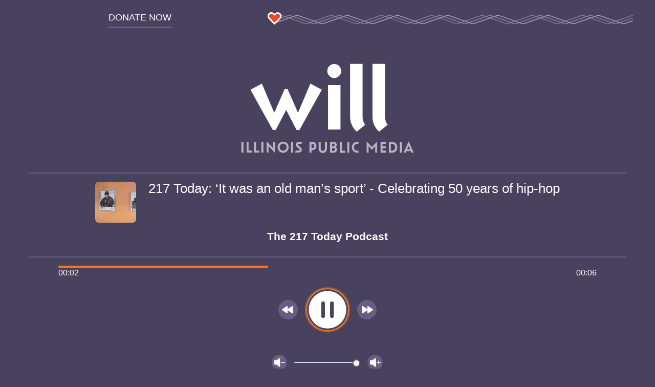

--- FILE ---
content_type: text/html; charset=UTF-8
request_url: https://will.illinois.edu/player/audio/217today/217-today-it-was-an-old-mans-sport-celebrating-50-years-of-hip-hop
body_size: 1740
content:


<!DOCTYPE html>
<html lang="en">
    <head>
        
        
        

        <meta charset="utf-8" />
        <meta name="viewport" content="width=device-width, initial-scale=1.0" />
        
        <link rel="stylesheet" href="/themes/user/will-2020/css/audioplayer.0fc6358c44aa59732df5.css" />

        <script rel="prefetch" src="/themes/user/will-2020/js/audioplayer.14ae769deaf0892ab19b.js" id="audioplayer.js"         
            data-config=''
            async></script>
        
        
        <!-- Google Tag Manager -->
<script async>
  (function (w, d, s, l, i) {
    w[l] = w[l] || []; w[l].push({
      'gtm.start':
        new Date().getTime(), event: 'gtm.js'
    }); var f = d.getElementsByTagName(s)[0],
      j = d.createElement(s), dl = l != 'dataLayer' ? '&l=' + l : ''; j.async = true; j.src =
        'https://www.googletagmanager.com/gtm.js?id=' + i + dl; f.parentNode.insertBefore(j, f);
  })(window, document, 'script', 'dataLayer', 'GTM-572RMPQ');
</script>
<!-- End Google Tag Manager -->


<!-- Google Tag Manager (noscript) -->
<noscript><iframe src="https://www.googletagmanager.com/ns.html?id=GTM-572RMPQ" height="0" width="0"
    style="display:none;visibility:hidden"></iframe></noscript>
<!-- End Google Tag Manager (noscript) -->
        
        <title>
            The 217 Today Podcast |
            217 Today: &#8216;It was an old man&#8217;s sport&#8217; - Celebrating 50 years of hip-hop
            | Illinois Public Media
        </title>
        
        
        <meta name="robots" content="noindex,nofollow">
        

        
    </head>

    <body class="audioplayer ">
        <header class="audioplayer__header">
            <div class="audioplayer__header--donate">
                <a
                    class="link--donate"
                    target="_blank"
                    rel="noopener"
                    href="https://willgive.org">
                    <span class="link text--uppercase">Donate Now</span>
                </a>
            </div>
            <div class="audioplayer__header--decorator"></div>
        </header>
        <main>
            <section class="audioplayer__body">

                <!-- WILL Logo -->
                
                <img src="/themes/user/audioplayer/dist/assets/ipm-will_logo.svg" alt="WILL; a production of Illinois Public Media." class="audioplayer__logo">
                

                <!-- Audio title -->
                
                 
                <div class="audioplayer__title audioplayer__title--with-image">      
                    <div class="audioplayer__thumbnail-wrapper">
                        <img
                            class="audioplayer__thumbnail"
                            src="/images/uploads/_small/download_3.webp"
                            alt="Photos showcased at Sonny&#039;s Place in Rockford."
                            loading="lazy"
                            width="4rem"
                            height="4rem"
                            onerror="this.onerror=null; this.alt='WILL; a production of Illinois Public Media.';
                            this.src='/themes/user/audioplayer/dist/assets/default_cover.jpg';"/> 
                    
                        <h1 
                            class="h1 h1--with-thumbnail js-audio-src" 
                            data-src='["https://will.illinois.edu/nfs/217_Today_9_13_23_01.mp3"]'
                            data-preroll='
    
        /nfs/WILL_AM-PREROLL-NON-UW.mp3
    
'>
                            217 Today: &#8216;It was an old man&#8217;s sport&#8217; - Celebrating 50 years of hip-hop
                        </h1>
                    </div>
                    <h2 class="audioplayer__subtitle">The 217 Today Podcast</h2>
                    
                </div>

                
                
                






    
    
        
            
            
            
            
        
    

    
    
        
            
        
    

    

    
    
    
    
    


                
                <!-- Progress bar -->
                <div class="audioplayer__progressbar progressbar">
                    <div class="progressbar__indicator"></div>
                    <div class="progressbar__times">
                        <span class="progressbar__times--elapsed"></span>
                        <span class="progressbar__times--duration"></span>
                    </div>
                </div>

                <!-- Audio control buttons -->
                <div class="audioplayer__controls--track">
                    <button class="button audioplayer__controls--rewind" aria-label="Go back 15 second" tabindex="0">
                        <img 
                            class="button__icon button__icon--rewind" 
                            src="/themes/user/audioplayer/dist/assets/backward.svg" 
                            alt="Go back 15 second" 
                            tabindex="-1"
                            loading="lazy"
                            width="36"
                            height="36"> 
                    </button>
                    <button class="button audioplayer__controls--playpause" aria-label="Play and pause" tabindex="0">
                        <img 
                            class="button__icon button__icon--playPause js-audio-playpause-icon" 
                            src="/themes/user/audioplayer/dist/assets/pause.svg" 
                            alt="Play/Pause" 
                            tabindex="-1">
                    </button>
                    <button class="button audioplayer__controls--forward" aria-label="Move forward 15 second" tabindex="0">
                        <img 
                            class="button__icon button__icon--fast-forward" 
                            src="/themes/user/audioplayer/dist/assets/forward.svg" 
                            alt="Move forward 15 second" 
                            tabindex="-1"
                            loading="lazy"
                            width="36"
                            height="36">
                    </button>
                </div>

                <!-- Volume control -->
                <div class="audioplayer__controls--volume">
                    <button class="button audioplayer__controls--voldown" aria-label="Volume down" tabindex="0">
                        <img 
                            class="button__icon button__icon--volume-down" 
                            src="/themes/user/audioplayer/dist/assets/volume-down.svg" 
                            alt="Volume down" 
                            tabindex="-1">
                    </button>
                    <input type="range" class="audioplayer__controls--volume-slider" min="0" max="10" value="10" aria-label="Volume control" />
                    <button class="button audioplayer__controls--volup" aria-label="Volume up" tabindex="0">
                        <img 
                            class="button__icon button__icon--volume-up" 
                            src="/themes/user/audioplayer/dist/assets/volume-up.svg" 
                            alt="Volume up" 
                            tabindex="-1">
                    </button>
                </div>

            </section>

        </main>
    </body>
</html>


--- FILE ---
content_type: image/svg+xml
request_url: https://will.illinois.edu/themes/user/audioplayer/dist/assets/ipm-will_logo.svg
body_size: 1051
content:
<svg xmlns="http://www.w3.org/2000/svg" viewBox="0 0 409.9 190.5"><path d="M145.9 103.7l24.8-58.3 22.9 12.3-44.9 80.5H143L122.2 98l-21 40.2h-5.7L50.6 57.7l22.9-12.3 24.8 58.3 20.8-47.4h5.9l20.9 47.4zm86.6-83.5c0 7.6-6.4 14-14 14s-14-6.4-14-14 6.4-14 14-14c7.5 0 14 6.4 14 14zM231 137.1h-25V48h25v89.1zm44.2-25.6c0 6.8 2.1 12.1 5.3 16.1l-17 13.8c-8.1-7.4-13.3-17.8-13.3-29.9V6h25v105.5zm44.9 0c0 6.8 2.1 12.1 5.3 16.1l-17.1 13.8c-8.1-7.4-13.3-17.8-13.3-29.9V6h25v105.5z" fill="#fff"/><path d="M36.3 161.9h-3.6c-.1 0-.2.1-.2.2V183c0 .1.1.2.2.2h3.6c.1 0 .2-.1.2-.2v-20.9c.1-.1 0-.2-.2-.2zm16.8 17.5H47v-17.3c0-.1-.1-.2-.2-.2h-3.6c-.1 0-.2.1-.2.2V183c0 .1.1.2.2.2h10.5c.1 0 .1 0 .2-.1 0 0 .1-.1 0-.2l-.6-3.4c0-.1 0-.1-.2-.1zm14.8 0h-6.1v-17.3c0-.1-.1-.2-.2-.2H58c-.1 0-.2.1-.2.2V183c0 .1.1.2.2.2h10.5c.1 0 .1 0 .2-.1 0 0 .1-.1 0-.2l-.6-3.4c0-.1 0-.1-.2-.1zm8.5-17.5h-3.6c-.1 0-.2.1-.2.2V183c0 .1.1.2.2.2h3.6c.1 0 .2-.1.2-.2v-20.9c0-.1-.1-.2-.2-.2zm23.5 0h-3.4c-.1 0-.2.1-.2.2v12.6l-12.9-13.6c-.1-.1-.2-.1-.2-.1-.1 0-.1.1-.1.2V183c0 .1.1.2.2.2h3.4c.1 0 .2-.1.2-.2v-12.6l12.9 13.5s.1.1.2.1h.1c.1 0 .1-.1.1-.2v-21.7c-.1-.1-.2-.2-.3-.2zm16.2-.4c-6.4 0-11.1 4.6-11.1 11s4.8 11.2 11.1 11.2 11-4.8 11-11.2c0-6.5-4.5-11-11-11zm0 18.1c-4 0-6.9-3-6.9-7.2 0-4 2.9-7 6.9-7s6.9 2.9 6.9 7c0 4.2-2.9 7.2-6.9 7.2zm19.7-17.7h-3.6c-.1 0-.2.1-.2.2V183c0 .1.1.2.2.2h3.6c.1 0 .2-.1.2-.2v-20.9c.1-.1 0-.2-.2-.2zm13.1 3.9h3.9c.1 0 .2-.1.2-.2s1.6-3.4 1.6-3.4v-.2s-.1-.1-.2-.1h-5.8c-4.5 0-7 2.1-7 5.6 0 2.5 1 3.7 2.9 5.2l3.2 2.5c.9.7 1.6 1.4 1.6 2.4 0 1.1-1 1.7-3 1.7h-4.7c-.1 0-.2.1-.2.2l-1.5 3.4v.2s.1.1.2.1h6.4c4.5 0 7-2 7-5.6 0-2.6-1.4-4.1-2.9-5.2l-3.2-2.5c-1-.7-1.6-1.3-1.6-2.4 0-1.4 1.7-1.7 3.1-1.7zm25.6-3.9h-5.4c-.1 0-.2.1-.2.2v21.3c0 .1.1.2.2.2h3.6c.1 0 .2-.1.2-.2v-5h1.5c5.1 0 8.4-3.3 8.4-8.3.1-4.9-3.3-8.2-8.3-8.2zm-1.5 3.9h1.3c2.7 0 4.4 1.7 4.4 4.3 0 2.7-1.7 4.4-4.4 4.4H173v-8.7zm30.5-3.9h-3.6c-.1 0-.2.1-.2.2v13.2c0 2.8-1.7 4.6-4.2 4.6s-4.2-1.8-4.2-4.6v-13.2c0-.1-.1-.2-.2-.2h-3.6c-.1 0-.2.1-.2.2v13.4c0 5.1 3.3 8.5 8.2 8.5 4.9 0 8.3-3.4 8.3-8.5v-13.4c-.1-.1-.2-.2-.3-.2zm17.4 10.4c1.7-.9 2.6-2.4 2.6-4.3 0-3.8-2.7-6.1-7-6.1h-6.3c-.1 0-.2.1-.2.2v21.3c0 .1.1.2.2.2h6.5c4.3 0 7.4-2.7 7.4-6.5-.1-2.2-1.1-3.8-3.2-4.8zm-4.6-1.6h-2.2v-5.1h2.2c1.8 0 3 1 3 2.5 0 1.6-1.2 2.6-3 2.6zm-2.2 3.4h2.4c2.1 0 3.4 1.1 3.4 2.9 0 1.8-1.3 2.9-3.4 2.9h-2.4v-5.8zm25.7 5.6h-6.2v-17.5c0-.1-.1-.2-.2-.2h-3.6c-.1 0-.2.1-.2.2v21.3c0 .1.1.2.2.2h10.6c.1 0 .1 0 .2-.1 0 0 .1-.1 0-.2l-.6-3.5c0-.2-.1-.2-.2-.2zm8.6-17.8h-3.6c-.1 0-.2.1-.2.2v21.3c0 .1.1.2.2.2h3.6c.1 0 .2-.1.2-.2v-21.3c0-.1-.1-.2-.2-.2zm16.4 3.9h1.8c.1 0 .2-.1.2-.2l.6-3.5v-.2s-.1-.1-.2-.1h-2.6c-6.5 0-10.8 4.3-10.8 10.8 0 6.5 4.3 10.9 10.8 10.9h2.6c.1 0 .1 0 .2-.1 0 0 .1-.1 0-.2l-.6-3.5c0-.1-.1-.2-.2-.2h-1.8c-4.1 0-6.9-2.8-6.9-7 0-3.9 2.8-6.7 6.9-6.7zm39.3-4.6l-10.2 11-10.3-11c-.1-.1-.2-.1-.2-.1-.1 0-.1.1-.1.2v22c0 .1.1.2.2.2h3.6c.1 0 .2-.1.2-.2v-12.8l6.4 6.9c.1.1.2.1.3 0l6.4-6.9v12.8c0 .1.1.2.2.2h3.6c.1 0 .2-.1.2-.2v-22c0-.1-.1-.2-.1-.2s-.1 0-.2.1zm17.3 4.6c.1 0 .2-.1.2-.2l.6-3.5v-.2s-.1-.1-.2-.1h-10.6c-.1 0-.2.1-.2.2v21.3c0 .1.1.2.2.2H322c.1 0 .1 0 .2-.1 0 0 .1-.1 0-.2l-.6-3.5c0-.1-.1-.2-.2-.2h-6.2v-5.1h6.2c.1 0 .2-.1.2-.2v-3.5c0-.1-.1-.2-.2-.2h-6.2v-4.8h6.2zm12.5-3.9H328c-.1 0-.2.1-.2.2v21.3c0 .1.1.2.2.2h5.9c6.5 0 10.9-4.4 10.9-10.9s-4.4-10.8-10.9-10.8zm-2.1 3.9h1.7c4.3 0 7.1 2.7 7.1 6.8 0 4.3-2.7 7-7.1 7h-1.7v-13.8zm21.9-3.9H350c-.1 0-.2.1-.2.2v21.3c0 .1.1.2.2.2h3.6c.1 0 .2-.1.2-.2v-21.3c.1-.1 0-.2-.1-.2zm14-.7c0-.1-.1-.1-.2-.1s-.2.1-.2.1l-9.7 22v.2c0 .1.1.1.2.1h3.8c.1 0 .2-.1.2-.1l1.2-2.9h9l1.2 2.9c0 .1.1.1.2.1h3.8c.1 0 .1 0 .2-.1v-.2l-9.7-22zm2.7 15.7h-6l2.9-7.2 3.1 7.2z" fill="#b8b3c5"/></svg>